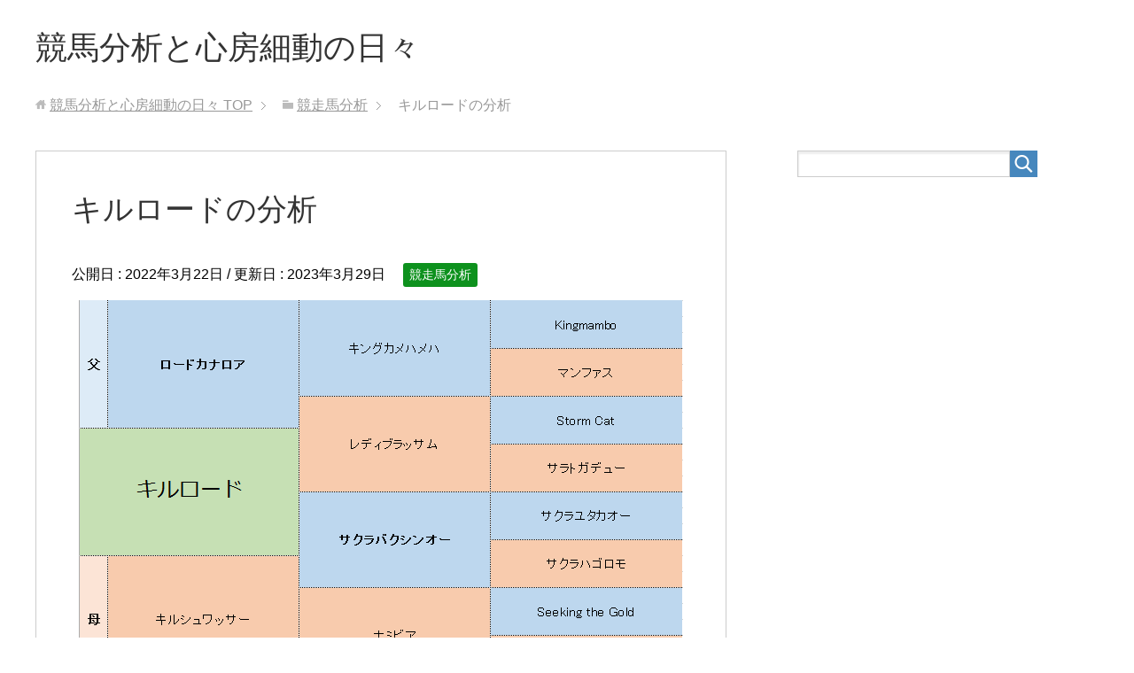

--- FILE ---
content_type: text/html; charset=utf-8
request_url: https://www.google.com/recaptcha/api2/aframe
body_size: 266
content:
<!DOCTYPE HTML><html><head><meta http-equiv="content-type" content="text/html; charset=UTF-8"></head><body><script nonce="yZqy1ymssgmqXxkX9_oeIg">/** Anti-fraud and anti-abuse applications only. See google.com/recaptcha */ try{var clients={'sodar':'https://pagead2.googlesyndication.com/pagead/sodar?'};window.addEventListener("message",function(a){try{if(a.source===window.parent){var b=JSON.parse(a.data);var c=clients[b['id']];if(c){var d=document.createElement('img');d.src=c+b['params']+'&rc='+(localStorage.getItem("rc::a")?sessionStorage.getItem("rc::b"):"");window.document.body.appendChild(d);sessionStorage.setItem("rc::e",parseInt(sessionStorage.getItem("rc::e")||0)+1);localStorage.setItem("rc::h",'1769206577629');}}}catch(b){}});window.parent.postMessage("_grecaptcha_ready", "*");}catch(b){}</script></body></html>